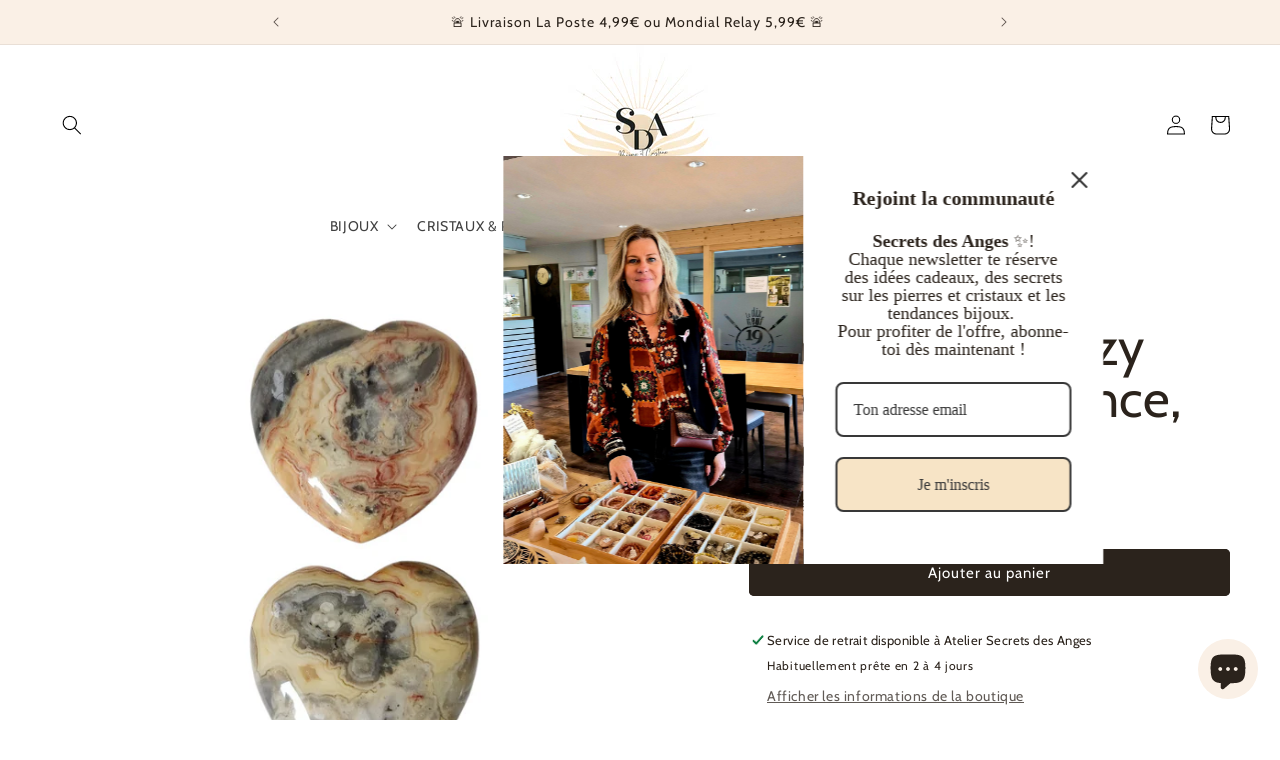

--- FILE ---
content_type: image/svg+xml
request_url: https://cdn.shopify.com/s/files/1/0783/7728/7996/files/Groupe_90.svg?v=1687787358
body_size: 2431
content:
<svg xmlns="http://www.w3.org/2000/svg" width="269" height="25" viewBox="0 0 269 25">
  <g id="Groupe_90" data-name="Groupe 90" transform="translate(-1234 -1952)">
    <g id="Groupe_90-2" data-name="Groupe 90" transform="translate(1234 1952)">
      <path id="Tracé_5800" data-name="Tracé 5800" d="M36.458,0H3.125A3.069,3.069,0,0,0,0,3.125v18.75A3.134,3.134,0,0,0,3.125,25H36.458a3.069,3.069,0,0,0,3.125-3.125V3.125A3.134,3.134,0,0,0,36.458,0Z" opacity="0.07"/>
      <path id="Tracé_5801" data-name="Tracé 5801" d="M36.5,1a2.1,2.1,0,0,1,2.088,2.091V21.909A2.1,2.1,0,0,1,36.5,24H3.088A2.1,2.1,0,0,1,1,21.909V3.091A2.1,2.1,0,0,1,3.088,1H36.5" fill="#006fcf"/>
      <path id="Tracé_5802" data-name="Tracé 5802" d="M9.233,10.268l.815,1.876H8.425Zm16.923.078H23.022v.827h3.084v1.239H23.029v.922h3.134v.739l2.187-2.245-2.187-2.34-.006.858Zm-14.8-2.34h4.206l.934,1.935L17.356,8H28.273l1.135,1.19L30.582,8H35.6l-3.7,3.852,3.667,3.828H30.469l-1.135-1.19L28.15,15.68h-17.8l-.52-1.19H8.638l-.521,1.19H4L7.459,8H11.07Zm9.12,1.078H18.114L16.535,12.62,14.824,9.084H12.485v4.81l-2.169-4.81h-2.1L5.711,14.6H7.348l.52-1.19H10.6l.52,1.19h2.863V10.661L15.828,14.6H17.08l1.832-3.929V14.6h1.535l.025-5.52ZM30.3,11.852l2.665-2.768H31.051L29.365,10.81l-1.63-1.726h-6.2V14.6h6.117l1.7-1.738,1.63,1.738H32.95l-2.645-2.75Z" transform="translate(0 0.49)" fill="#fff"/>
    </g>
    <g id="Groupe_94" data-name="Groupe 94" transform="translate(1291.487 1952)">
      <path id="Tracé_5803" data-name="Tracé 5803" d="M35.554,0H3.1c-.113,0-.225,0-.337.005a4.913,4.913,0,0,0-.734.065,2.48,2.48,0,0,0-.7.23A2.343,2.343,0,0,0,.3,1.327a2.469,2.469,0,0,0-.23.7,4.854,4.854,0,0,0-.065.734Q0,2.928,0,3.1q0,.2,0,.4V21.5c0,.134,0,.267,0,.4,0,.112,0,.225.005.337a4.881,4.881,0,0,0,.065.734,2.468,2.468,0,0,0,.23.7A2.345,2.345,0,0,0,1.327,24.7a2.469,2.469,0,0,0,.7.231,4.939,4.939,0,0,0,.734.064q.169,0,.337,0H35.954c.112,0,.225,0,.338,0a4.955,4.955,0,0,0,.734-.064,2.472,2.472,0,0,0,.7-.231,2.349,2.349,0,0,0,1.026-1.026,2.453,2.453,0,0,0,.23-.7,4.85,4.85,0,0,0,.065-.734q0-.169.005-.337c0-.134,0-.267,0-.4V3.5c0-.134,0-.267,0-.4q0-.169-.005-.337a4.853,4.853,0,0,0-.065-.734,2.454,2.454,0,0,0-.23-.7A2.345,2.345,0,0,0,37.724.3a2.482,2.482,0,0,0-.7-.23,4.893,4.893,0,0,0-.734-.065Q36.123,0,35.954,0Z"/>
      <path id="Tracé_5804" data-name="Tracé 5804" d="M38.253,3.532h.394c.107,0,.214,0,.321,0a4.181,4.181,0,0,1,.609.052,1.641,1.641,0,0,1,.468.153,1.508,1.508,0,0,1,.662.662,1.627,1.627,0,0,1,.152.468,4.132,4.132,0,0,1,.051.609c0,.106,0,.212,0,.321,0,.131,0,.263,0,.394V24.2c0,.132,0,.263,0,.4q0,.159,0,.319a4.161,4.161,0,0,1-.052.611,1.617,1.617,0,0,1-.152.466,1.509,1.509,0,0,1-.662.662,1.634,1.634,0,0,1-.465.152,4.249,4.249,0,0,1-.607.052c-.108,0-.215,0-.325,0H5.8l-.319,0a4.248,4.248,0,0,1-.61-.052,1.637,1.637,0,0,1-.469-.153,1.513,1.513,0,0,1-.661-.661,1.636,1.636,0,0,1-.152-.468,4.075,4.075,0,0,1-.052-.608q0-.16,0-.32V5.8q0-.16,0-.32a4.15,4.15,0,0,1,.052-.61A1.634,1.634,0,0,1,3.742,4.4,1.515,1.515,0,0,1,4.4,3.742a1.642,1.642,0,0,1,.467-.152,4.191,4.191,0,0,1,.61-.052c.107,0,.214,0,.319,0H38.253" transform="translate(-2.699 -2.699)" fill="#fff"/>
      <g id="Groupe_93" data-name="Groupe 93" transform="translate(4.951 6.901)">
        <g id="Groupe_91" data-name="Groupe 91">
          <path id="Tracé_5805" data-name="Tracé 5805" d="M38.839,30.788a2.157,2.157,0,0,0,.5-1.538,2.14,2.14,0,0,0-1.418.734,2.021,2.021,0,0,0-.509,1.478,1.785,1.785,0,0,0,1.43-.674" transform="translate(-33.524 -29.25)"/>
          <path id="Tracé_5806" data-name="Tracé 5806" d="M26.788,39.069c-.79-.047-1.462.448-1.839.448s-.955-.425-1.58-.413a2.33,2.33,0,0,0-1.981,1.2c-.849,1.463-.224,3.633.6,4.825.4.59.884,1.239,1.521,1.215.6-.024.837-.389,1.568-.389s.943.389,1.58.377c.66-.012,1.073-.59,1.474-1.18a5.236,5.236,0,0,0,.66-1.357,2.143,2.143,0,0,1-1.285-1.947,2.184,2.184,0,0,1,1.038-1.829,2.258,2.258,0,0,0-1.757-.955" transform="translate(-20.983 -36.75)"/>
        </g>
        <g id="Groupe_92" data-name="Groupe 92" transform="translate(10.364 0.675)">
          <path id="Tracé_5807" data-name="Tracé 5807" d="M68.229,32.11a2.777,2.777,0,0,1,2.913,2.907,2.808,2.808,0,0,1-2.956,2.919h-1.9V40.96H64.911V32.11Zm-1.944,4.673h1.576a1.761,1.761,0,1,0,.006-3.514H66.285Z" transform="translate(-64.911 -32.11)"/>
          <path id="Tracé_5808" data-name="Tracé 5808" d="M92.764,46.733c0-1.135.865-1.785,2.459-1.883l1.711-.1v-.491c0-.717-.472-1.11-1.312-1.11a1.205,1.205,0,0,0-1.3.9H93.083c.037-1.147,1.116-1.981,2.576-1.981,1.57,0,2.594.822,2.594,2.1v4.4H96.983V47.506h-.031a2.263,2.263,0,0,1-2.024,1.128A1.944,1.944,0,0,1,92.764,46.733Zm4.17-.57v-.5l-1.527.1c-.859.055-1.306.374-1.306.932,0,.54.466.889,1.2.889A1.5,1.5,0,0,0,96.934,46.163Z" transform="translate(-86.193 -39.717)"/>
          <path id="Tracé_5809" data-name="Tracé 5809" d="M118.909,51.192V50.131c.086.012.294.024.4.024a1.094,1.094,0,0,0,1.159-.92l.123-.392L118.271,42.4h1.435l1.619,5.225h.031l1.619-5.225h1.4l-2.41,6.764c-.552,1.552-1.184,2.061-2.52,2.061A3.73,3.73,0,0,1,118.909,51.192Z" transform="translate(-105.682 -39.975)"/>
        </g>
      </g>
    </g>
    <g id="Groupe_95" data-name="Groupe 95" transform="translate(1463.417 1952)">
      <path id="Tracé_5810" data-name="Tracé 5810" d="M36.458,0H3.125A3.069,3.069,0,0,0,0,3.125v18.75A3.134,3.134,0,0,0,3.125,25H36.458a3.069,3.069,0,0,0,3.125-3.125V3.125A3.134,3.134,0,0,0,36.458,0Z" opacity="0.07"/>
      <path id="Tracé_5811" data-name="Tracé 5811" d="M36.417,1A2.089,2.089,0,0,1,38.5,3.083v18.75a2.089,2.089,0,0,1-2.083,2.083H3.083A2.089,2.089,0,0,1,1,21.833V3.083A2.089,2.089,0,0,1,3.083,1H36.417" transform="translate(0.042 0.042)" fill="#fff"/>
      <circle id="Ellipse_7" data-name="Ellipse 7" cx="7.292" cy="7.292" r="7.292" transform="translate(8.333 5.208)" fill="#eb001b"/>
      <circle id="Ellipse_8" data-name="Ellipse 8" cx="7.292" cy="7.292" r="7.292" transform="translate(16.667 5.208)" fill="#f79e1b"/>
      <path id="Tracé_5812" data-name="Tracé 5812" d="M22.25,12.238A7.111,7.111,0,0,0,19.125,6.3,7.4,7.4,0,0,0,16,12.238a7.253,7.253,0,0,0,3.125,5.937,7.111,7.111,0,0,0,3.125-5.937Z" transform="translate(0.667 0.263)" fill="#ff5f00"/>
    </g>
    <g id="Groupe_96" data-name="Groupe 96" transform="translate(1348.402 1952)">
      <path id="Tracé_5813" data-name="Tracé 5813" d="M36.458,0H3.125A3.069,3.069,0,0,0,0,3.125v18.75A3.134,3.134,0,0,0,3.125,25H36.458a3.069,3.069,0,0,0,3.125-3.125V3.125A3.134,3.134,0,0,0,36.458,0Z" opacity="0.07"/>
      <path id="Tracé_5814" data-name="Tracé 5814" d="M36.417,1A2.089,2.089,0,0,1,38.5,3.083v18.75a2.089,2.089,0,0,1-2.083,2.083H3.083A2.089,2.089,0,0,1,1,21.833V3.083A2.089,2.089,0,0,1,3.083,1H36.417" transform="translate(0.042 0.042)" fill="#fff"/>
      <path id="Tracé_5815" data-name="Tracé 5815" d="M24.312,8.438a2.406,2.406,0,0,0-.625-2.4A4.16,4.16,0,0,0,20.458,5H16.187a.66.66,0,0,0-.625.521L14,16.042c0,.208.1.417.313.417h2.812l.417-3.542,1.875-2.292,4.9-2.188Z" transform="translate(0.583 0.208)" fill="#003087"/>
      <path id="Tracé_5816" data-name="Tracé 5816" d="M24.2,8.3,24,8.508c-.521,2.917-2.292,3.958-4.792,3.958H18.058a.66.66,0,0,0-.625.521l-.625,4.063L16.6,18.092c0,.208.1.417.313.417H19.1a.477.477,0,0,0,.521-.417v-.1l.417-2.5v-.1c0-.208.313-.417.521-.417h.313c2.188,0,3.854-.833,4.271-3.333a2.848,2.848,0,0,0-.417-2.5A1.051,1.051,0,0,0,24.2,8.3Z" transform="translate(0.692 0.346)" fill="#3086c8"/>
      <path id="Tracé_5817" data-name="Tracé 5817" d="M23.546,8.113a.383.383,0,0,0-.312-.1.383.383,0,0,1-.312-.1,3.906,3.906,0,0,0-1.146-.1H18.65c-.1,0-.208,0-.208.1-.208.1-.312.208-.312.417L17.4,12.9v.1a.583.583,0,0,1,.625-.521h1.354c2.6,0,4.271-1.042,4.792-3.958V8.321a.8.8,0,0,0-.521-.208h-.1Z" transform="translate(0.725 0.325)" fill="#012169"/>
    </g>
    <g id="Groupe_97" data-name="Groupe 97" transform="translate(1405.909 1952)">
      <path id="Tracé_5818" data-name="Tracé 5818" d="M36.458,0H3.125A3.069,3.069,0,0,0,0,3.125v18.75A3.134,3.134,0,0,0,3.125,25H36.458a3.069,3.069,0,0,0,3.125-3.125V3.125A3.134,3.134,0,0,0,36.458,0Z" opacity="0.07"/>
      <path id="Tracé_5819" data-name="Tracé 5819" d="M36.417,1A2.089,2.089,0,0,1,38.5,3.083v18.75a2.089,2.089,0,0,1-2.083,2.083H3.083A2.089,2.089,0,0,1,1,21.833V3.083A2.089,2.089,0,0,1,3.083,1H36.417" transform="translate(0.042 0.042)" fill="#fff"/>
      <path id="Tracé_5820" data-name="Tracé 5820" d="M29.271,10.188h-.312a13.624,13.624,0,0,0-1.042,3.125H29.9A23.032,23.032,0,0,0,29.271,10.188Zm3.021,6.146H30.521c-.1,0-.1,0-.208-.1l-.208-.937-.1-.208H27.5c-.1,0-.208,0-.208.208l-.312.937a.1.1,0,0,1-.1.1H24.687l.208-.521,3.021-7.083c0-.521.313-.729.833-.729h1.563c.1,0,.208,0,.208.208l1.458,6.771a4.43,4.43,0,0,1,.208,1.146c.1.1.1.1.1.208Zm-13.958-.312.417-1.875a.364.364,0,0,1,.208.1,4.112,4.112,0,0,0,2.188.417,1.931,1.931,0,0,0,.729-.208c.521-.208.521-.729.1-1.146a5.815,5.815,0,0,0-.833-.521A4.3,4.3,0,0,1,20,12.062a2.128,2.128,0,0,1-.1-3.229c.625-.417.937-.833,1.771-.833a13.833,13.833,0,0,1,3.229.208H25a10.9,10.9,0,0,1-.417,1.771,4.365,4.365,0,0,0-1.562-.417,2.884,2.884,0,0,0-.937.1.541.541,0,0,0-.417.208.5.5,0,0,0,0,.729l.521.417a11.362,11.362,0,0,1,1.146.625A2.3,2.3,0,0,1,24.479,13.1a2.238,2.238,0,0,1-.937,2.4,1.891,1.891,0,0,1-1.458.625,12.176,12.176,0,0,1-3.542-.208c-.1.208-.1.208-.208.1Zm-3.646.313a4.238,4.238,0,0,1,.208-1.042C15.417,13,15.937,10.6,16.354,8.313c.1-.208.1-.313.313-.313h1.875a31.306,31.306,0,0,1-.729,3.333c-.312,1.563-.625,3.125-1.042,4.687,0,.208-.1.208-.313.208M5,8.208C5,8.1,5.208,8,5.313,8H8.854A1.014,1.014,0,0,1,9.9,8.833l.937,4.583c0,.1,0,.1.1.208a.1.1,0,0,1,.1-.1l2.188-5.312c-.1-.1,0-.208.1-.208h2.188c0,.1,0,.1-.1.208l-3.229,7.6c-.1.208-.1.312-.208.417s-.312,0-.521,0H9.9c-.1,0-.208,0-.208-.208L8.021,9.563a2.118,2.118,0,0,0-.937-.625A6.933,6.933,0,0,0,5.1,8.417Z" transform="translate(0.208 0.333)" fill="#142688"/>
    </g>
  </g>
</svg>


--- FILE ---
content_type: image/svg+xml
request_url: https://cdn.shopify.com/s/files/1/0788/5147/3728/files/STARS.svg?v=1688150027
body_size: -131
content:
<svg xmlns="http://www.w3.org/2000/svg" width="94.631" height="18" viewBox="0 0 94.631 18">
  <g id="STARS" transform="translate(-583.926 -2000.961)">
    <g id="favori" transform="translate(621.779 1988.431)">
      <g id="Groupe_340" data-name="Groupe 340" transform="translate(0 12.53)">
        <path id="Tracé_6620" data-name="Tracé 6620" d="M18.926,19.405l-6.8-.584L9.463,12.53,6.8,18.821,0,19.405l5.162,4.472L3.615,30.53,9.463,27l5.849,3.527-1.547-6.652Z" transform="translate(0 -12.53)" fill="#d3c1a7"/>
      </g>
    </g>
    <g id="favori-2" data-name="favori" transform="translate(602.853 1988.431)">
      <g id="Groupe_340-2" data-name="Groupe 340" transform="translate(0 12.53)">
        <path id="Tracé_6620-2" data-name="Tracé 6620" d="M18.926,19.405l-6.8-.584L9.463,12.53,6.8,18.821,0,19.405l5.162,4.472L3.615,30.53,9.463,27l5.849,3.527-1.547-6.652Z" transform="translate(0 -12.53)" fill="#d3c1a7"/>
      </g>
    </g>
    <g id="favori-3" data-name="favori" transform="translate(583.926 1988.431)">
      <g id="Groupe_340-3" data-name="Groupe 340" transform="translate(0 12.53)">
        <path id="Tracé_6620-3" data-name="Tracé 6620" d="M18.926,19.405l-6.8-.584L9.463,12.53,6.8,18.821,0,19.405l5.162,4.472L3.615,30.53,9.463,27l5.849,3.527-1.547-6.652Z" transform="translate(0 -12.53)" fill="#d3c1a7"/>
      </g>
    </g>
    <g id="favori-4" data-name="favori" transform="translate(640.705 1988.431)">
      <g id="Groupe_340-4" data-name="Groupe 340" transform="translate(0 12.53)">
        <path id="Tracé_6620-4" data-name="Tracé 6620" d="M18.926,19.405l-6.8-.584L9.463,12.53,6.8,18.821,0,19.405l5.162,4.472L3.615,30.53,9.463,27l5.849,3.527-1.547-6.652Z" transform="translate(0 -12.53)" fill="#d3c1a7"/>
      </g>
    </g>
    <g id="favori-5" data-name="favori" transform="translate(659.631 1988.431)">
      <g id="Groupe_340-5" data-name="Groupe 340" transform="translate(0 12.53)">
        <path id="Tracé_6620-5" data-name="Tracé 6620" d="M18.926,19.405l-6.8-.584L9.463,12.53,6.8,18.821,0,19.405l5.162,4.472L3.615,30.53,9.463,27l5.849,3.527-1.547-6.652Z" transform="translate(0 -12.53)" fill="#d3c1a7"/>
      </g>
    </g>
  </g>
</svg>
